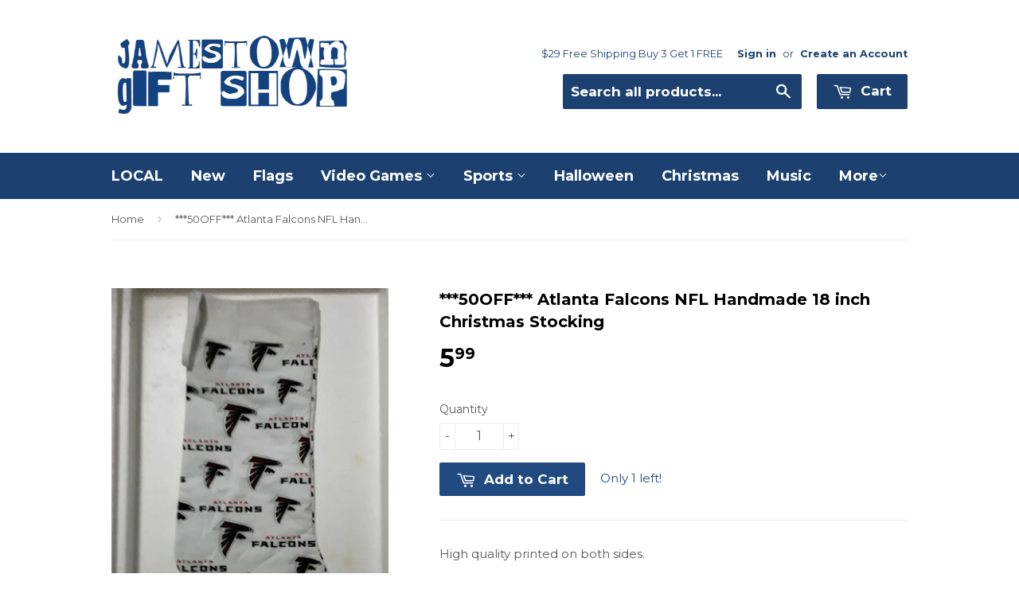

--- FILE ---
content_type: text/html; charset=utf-8
request_url: https://jamestowngiftshop.com/products/atlanta-falcons-nfl-handmade-18-inch-christmas-stocking
body_size: 17070
content:
<!doctype html>
<!--[if lt IE 7]><html class="no-js lt-ie9 lt-ie8 lt-ie7" lang="en"> <![endif]-->
<!--[if IE 7]><html class="no-js lt-ie9 lt-ie8" lang="en"> <![endif]-->
<!--[if IE 8]><html class="no-js lt-ie9" lang="en"> <![endif]-->
<!--[if IE 9 ]><html class="ie9 no-js"> <![endif]-->
<!--[if (gt IE 9)|!(IE)]><!--> <html class="no-touch no-js"> <!--<![endif]-->
<head>
	<!-- Added by AVADA SEO Suite -->
	








	<!-- /Added by AVADA SEO Suite -->
  
<meta name="p:domain_verify" content="1de7e83a4825590aef52ab43df3dd157"/>
  <!-- Basic page needs ================================================== -->
  <meta charset="utf-8">
  <meta http-equiv="X-UA-Compatible" content="IE=edge,chrome=1">

  

  <!-- Title and description ================================================== -->
  <title>
  ***50OFF*** Atlanta Falcons NFL Handmade 18 inch Christmas Stocking &ndash; Jamestown Gift Shop
  </title>


  
    <meta name="description" content="High quality printed on both sides.">
  

  <!-- Product meta ================================================== -->
  

  <meta property="og:type" content="product">
  <meta property="og:title" content="***50OFF*** Atlanta Falcons NFL Handmade 18 inch Christmas Stocking">
  <meta property="og:url" content="https://jamestowngiftshop.com/products/atlanta-falcons-nfl-handmade-18-inch-christmas-stocking">
  
  <meta property="og:image" content="http://jamestowngiftshop.com/cdn/shop/products/AtlantaFalconsNFLHandmade18inchChristmasStocking_1024x1024.jpg?v=1607743574">
  <meta property="og:image:secure_url" content="https://jamestowngiftshop.com/cdn/shop/products/AtlantaFalconsNFLHandmade18inchChristmasStocking_1024x1024.jpg?v=1607743574">
  
  <meta property="og:price:amount" content="5.99">
  <meta property="og:price:currency" content="USD">


  
    <meta property="og:description" content="High quality printed on both sides.">
  

  <meta property="og:site_name" content="Jamestown Gift Shop">

  


<meta name="twitter:card" content="summary">


  <meta name="twitter:card" content="product">
  <meta name="twitter:title" content="***50OFF*** Atlanta Falcons NFL Handmade 18 inch Christmas Stocking">
  <meta name="twitter:description" content="High quality printed on both sides.">
  <meta name="twitter:image" content="https://jamestowngiftshop.com/cdn/shop/products/AtlantaFalconsNFLHandmade18inchChristmasStocking_large.jpg?v=1607743574">
  <meta name="twitter:image:width" content="480">
  <meta name="twitter:image:height" content="480">



  <!-- Helpers ================================================== -->
  <link rel="canonical" href="https://jamestowngiftshop.com/products/atlanta-falcons-nfl-handmade-18-inch-christmas-stocking">
  <meta name="viewport" content="width=device-width,initial-scale=1">

  
  <!-- Ajaxify Cart Plugin ================================================== -->
  <link href="//jamestowngiftshop.com/cdn/shop/t/5/assets/ajaxify.scss.css?v=101617718950719963771624454340" rel="stylesheet" type="text/css" media="all" />
  

  <!-- CSS ================================================== -->
  <link href="//jamestowngiftshop.com/cdn/shop/t/5/assets/timber.scss.css?v=169604898519456191131760278397" rel="stylesheet" type="text/css" media="all" />
  
  
  
  <link href="//fonts.googleapis.com/css?family=Montserrat:400,700" rel="stylesheet" type="text/css" media="all" />


  


  



  <!-- Header hook for plugins ================================================== -->
  <script>window.performance && window.performance.mark && window.performance.mark('shopify.content_for_header.start');</script><meta name="google-site-verification" content="tFOzOP_WB4uZTJPvEUIwY2lY6xICHX7fOF5yStEwzSM">
<meta name="google-site-verification" content="IXaqMTeKqRaSU9AfsMI83obhfC6L0idi1qKzxJRtiu0">
<meta id="shopify-digital-wallet" name="shopify-digital-wallet" content="/13924041/digital_wallets/dialog">
<meta name="shopify-checkout-api-token" content="20d66b7e2e9e7e20bfe5a64c4fb9487f">
<meta id="in-context-paypal-metadata" data-shop-id="13924041" data-venmo-supported="true" data-environment="production" data-locale="en_US" data-paypal-v4="true" data-currency="USD">
<link rel="alternate" type="application/json+oembed" href="https://jamestowngiftshop.com/products/atlanta-falcons-nfl-handmade-18-inch-christmas-stocking.oembed">
<script async="async" src="/checkouts/internal/preloads.js?locale=en-US"></script>
<script id="shopify-features" type="application/json">{"accessToken":"20d66b7e2e9e7e20bfe5a64c4fb9487f","betas":["rich-media-storefront-analytics"],"domain":"jamestowngiftshop.com","predictiveSearch":true,"shopId":13924041,"locale":"en"}</script>
<script>var Shopify = Shopify || {};
Shopify.shop = "jamestown-gift-shop.myshopify.com";
Shopify.locale = "en";
Shopify.currency = {"active":"USD","rate":"1.0"};
Shopify.country = "US";
Shopify.theme = {"name":"Supply","id":122151809,"schema_name":null,"schema_version":null,"theme_store_id":679,"role":"main"};
Shopify.theme.handle = "null";
Shopify.theme.style = {"id":null,"handle":null};
Shopify.cdnHost = "jamestowngiftshop.com/cdn";
Shopify.routes = Shopify.routes || {};
Shopify.routes.root = "/";</script>
<script type="module">!function(o){(o.Shopify=o.Shopify||{}).modules=!0}(window);</script>
<script>!function(o){function n(){var o=[];function n(){o.push(Array.prototype.slice.apply(arguments))}return n.q=o,n}var t=o.Shopify=o.Shopify||{};t.loadFeatures=n(),t.autoloadFeatures=n()}(window);</script>
<script id="shop-js-analytics" type="application/json">{"pageType":"product"}</script>
<script defer="defer" async type="module" src="//jamestowngiftshop.com/cdn/shopifycloud/shop-js/modules/v2/client.init-shop-cart-sync_D0dqhulL.en.esm.js"></script>
<script defer="defer" async type="module" src="//jamestowngiftshop.com/cdn/shopifycloud/shop-js/modules/v2/chunk.common_CpVO7qML.esm.js"></script>
<script type="module">
  await import("//jamestowngiftshop.com/cdn/shopifycloud/shop-js/modules/v2/client.init-shop-cart-sync_D0dqhulL.en.esm.js");
await import("//jamestowngiftshop.com/cdn/shopifycloud/shop-js/modules/v2/chunk.common_CpVO7qML.esm.js");

  window.Shopify.SignInWithShop?.initShopCartSync?.({"fedCMEnabled":true,"windoidEnabled":true});

</script>
<script>(function() {
  var isLoaded = false;
  function asyncLoad() {
    if (isLoaded) return;
    isLoaded = true;
    var urls = ["https:\/\/seo.apps.avada.io\/scripttag\/avada-seo-installed.js?shop=jamestown-gift-shop.myshopify.com"];
    for (var i = 0; i < urls.length; i++) {
      var s = document.createElement('script');
      s.type = 'text/javascript';
      s.async = true;
      s.src = urls[i];
      var x = document.getElementsByTagName('script')[0];
      x.parentNode.insertBefore(s, x);
    }
  };
  if(window.attachEvent) {
    window.attachEvent('onload', asyncLoad);
  } else {
    window.addEventListener('load', asyncLoad, false);
  }
})();</script>
<script id="__st">var __st={"a":13924041,"offset":-18000,"reqid":"4ae315f3-b1ea-4b81-b091-264302bf06ad-1764070675","pageurl":"jamestowngiftshop.com\/products\/atlanta-falcons-nfl-handmade-18-inch-christmas-stocking","u":"0b06fee9d977","p":"product","rtyp":"product","rid":6149154865345};</script>
<script>window.ShopifyPaypalV4VisibilityTracking = true;</script>
<script id="captcha-bootstrap">!function(){'use strict';const t='contact',e='account',n='new_comment',o=[[t,t],['blogs',n],['comments',n],[t,'customer']],c=[[e,'customer_login'],[e,'guest_login'],[e,'recover_customer_password'],[e,'create_customer']],r=t=>t.map((([t,e])=>`form[action*='/${t}']:not([data-nocaptcha='true']) input[name='form_type'][value='${e}']`)).join(','),a=t=>()=>t?[...document.querySelectorAll(t)].map((t=>t.form)):[];function s(){const t=[...o],e=r(t);return a(e)}const i='password',u='form_key',d=['recaptcha-v3-token','g-recaptcha-response','h-captcha-response',i],f=()=>{try{return window.sessionStorage}catch{return}},m='__shopify_v',_=t=>t.elements[u];function p(t,e,n=!1){try{const o=window.sessionStorage,c=JSON.parse(o.getItem(e)),{data:r}=function(t){const{data:e,action:n}=t;return t[m]||n?{data:e,action:n}:{data:t,action:n}}(c);for(const[e,n]of Object.entries(r))t.elements[e]&&(t.elements[e].value=n);n&&o.removeItem(e)}catch(o){console.error('form repopulation failed',{error:o})}}const l='form_type',E='cptcha';function T(t){t.dataset[E]=!0}const w=window,h=w.document,L='Shopify',v='ce_forms',y='captcha';let A=!1;((t,e)=>{const n=(g='f06e6c50-85a8-45c8-87d0-21a2b65856fe',I='https://cdn.shopify.com/shopifycloud/storefront-forms-hcaptcha/ce_storefront_forms_captcha_hcaptcha.v1.5.2.iife.js',D={infoText:'Protected by hCaptcha',privacyText:'Privacy',termsText:'Terms'},(t,e,n)=>{const o=w[L][v],c=o.bindForm;if(c)return c(t,g,e,D).then(n);var r;o.q.push([[t,g,e,D],n]),r=I,A||(h.body.append(Object.assign(h.createElement('script'),{id:'captcha-provider',async:!0,src:r})),A=!0)});var g,I,D;w[L]=w[L]||{},w[L][v]=w[L][v]||{},w[L][v].q=[],w[L][y]=w[L][y]||{},w[L][y].protect=function(t,e){n(t,void 0,e),T(t)},Object.freeze(w[L][y]),function(t,e,n,w,h,L){const[v,y,A,g]=function(t,e,n){const i=e?o:[],u=t?c:[],d=[...i,...u],f=r(d),m=r(i),_=r(d.filter((([t,e])=>n.includes(e))));return[a(f),a(m),a(_),s()]}(w,h,L),I=t=>{const e=t.target;return e instanceof HTMLFormElement?e:e&&e.form},D=t=>v().includes(t);t.addEventListener('submit',(t=>{const e=I(t);if(!e)return;const n=D(e)&&!e.dataset.hcaptchaBound&&!e.dataset.recaptchaBound,o=_(e),c=g().includes(e)&&(!o||!o.value);(n||c)&&t.preventDefault(),c&&!n&&(function(t){try{if(!f())return;!function(t){const e=f();if(!e)return;const n=_(t);if(!n)return;const o=n.value;o&&e.removeItem(o)}(t);const e=Array.from(Array(32),(()=>Math.random().toString(36)[2])).join('');!function(t,e){_(t)||t.append(Object.assign(document.createElement('input'),{type:'hidden',name:u})),t.elements[u].value=e}(t,e),function(t,e){const n=f();if(!n)return;const o=[...t.querySelectorAll(`input[type='${i}']`)].map((({name:t})=>t)),c=[...d,...o],r={};for(const[a,s]of new FormData(t).entries())c.includes(a)||(r[a]=s);n.setItem(e,JSON.stringify({[m]:1,action:t.action,data:r}))}(t,e)}catch(e){console.error('failed to persist form',e)}}(e),e.submit())}));const S=(t,e)=>{t&&!t.dataset[E]&&(n(t,e.some((e=>e===t))),T(t))};for(const o of['focusin','change'])t.addEventListener(o,(t=>{const e=I(t);D(e)&&S(e,y())}));const B=e.get('form_key'),M=e.get(l),P=B&&M;t.addEventListener('DOMContentLoaded',(()=>{const t=y();if(P)for(const e of t)e.elements[l].value===M&&p(e,B);[...new Set([...A(),...v().filter((t=>'true'===t.dataset.shopifyCaptcha))])].forEach((e=>S(e,t)))}))}(h,new URLSearchParams(w.location.search),n,t,e,['guest_login'])})(!0,!0)}();</script>
<script integrity="sha256-52AcMU7V7pcBOXWImdc/TAGTFKeNjmkeM1Pvks/DTgc=" data-source-attribution="shopify.loadfeatures" defer="defer" src="//jamestowngiftshop.com/cdn/shopifycloud/storefront/assets/storefront/load_feature-81c60534.js" crossorigin="anonymous"></script>
<script data-source-attribution="shopify.dynamic_checkout.dynamic.init">var Shopify=Shopify||{};Shopify.PaymentButton=Shopify.PaymentButton||{isStorefrontPortableWallets:!0,init:function(){window.Shopify.PaymentButton.init=function(){};var t=document.createElement("script");t.src="https://jamestowngiftshop.com/cdn/shopifycloud/portable-wallets/latest/portable-wallets.en.js",t.type="module",document.head.appendChild(t)}};
</script>
<script data-source-attribution="shopify.dynamic_checkout.buyer_consent">
  function portableWalletsHideBuyerConsent(e){var t=document.getElementById("shopify-buyer-consent"),n=document.getElementById("shopify-subscription-policy-button");t&&n&&(t.classList.add("hidden"),t.setAttribute("aria-hidden","true"),n.removeEventListener("click",e))}function portableWalletsShowBuyerConsent(e){var t=document.getElementById("shopify-buyer-consent"),n=document.getElementById("shopify-subscription-policy-button");t&&n&&(t.classList.remove("hidden"),t.removeAttribute("aria-hidden"),n.addEventListener("click",e))}window.Shopify?.PaymentButton&&(window.Shopify.PaymentButton.hideBuyerConsent=portableWalletsHideBuyerConsent,window.Shopify.PaymentButton.showBuyerConsent=portableWalletsShowBuyerConsent);
</script>
<script data-source-attribution="shopify.dynamic_checkout.cart.bootstrap">document.addEventListener("DOMContentLoaded",(function(){function t(){return document.querySelector("shopify-accelerated-checkout-cart, shopify-accelerated-checkout")}if(t())Shopify.PaymentButton.init();else{new MutationObserver((function(e,n){t()&&(Shopify.PaymentButton.init(),n.disconnect())})).observe(document.body,{childList:!0,subtree:!0})}}));
</script>
<link id="shopify-accelerated-checkout-styles" rel="stylesheet" media="screen" href="https://jamestowngiftshop.com/cdn/shopifycloud/portable-wallets/latest/accelerated-checkout-backwards-compat.css" crossorigin="anonymous">
<style id="shopify-accelerated-checkout-cart">
        #shopify-buyer-consent {
  margin-top: 1em;
  display: inline-block;
  width: 100%;
}

#shopify-buyer-consent.hidden {
  display: none;
}

#shopify-subscription-policy-button {
  background: none;
  border: none;
  padding: 0;
  text-decoration: underline;
  font-size: inherit;
  cursor: pointer;
}

#shopify-subscription-policy-button::before {
  box-shadow: none;
}

      </style>

<script>window.performance && window.performance.mark && window.performance.mark('shopify.content_for_header.end');</script>

  

<!--[if lt IE 9]>
<script src="//cdnjs.cloudflare.com/ajax/libs/html5shiv/3.7.2/html5shiv.min.js" type="text/javascript"></script>
<script src="//jamestowngiftshop.com/cdn/shop/t/5/assets/respond.min.js?v=52248677837542619231472176689" type="text/javascript"></script>
<link href="//jamestowngiftshop.com/cdn/shop/t/5/assets/respond-proxy.html" id="respond-proxy" rel="respond-proxy" />
<link href="//jamestowngiftshop.com/search?q=04988df5a9319574fea4afc4d6121327" id="respond-redirect" rel="respond-redirect" />
<script src="//jamestowngiftshop.com/search?q=04988df5a9319574fea4afc4d6121327" type="text/javascript"></script>
<![endif]-->
<!--[if (lte IE 9) ]><script src="//jamestowngiftshop.com/cdn/shop/t/5/assets/match-media.min.js?v=159635276924582161481472176689" type="text/javascript"></script><![endif]-->


  
  

  <script src="//ajax.googleapis.com/ajax/libs/jquery/1.11.0/jquery.min.js" type="text/javascript"></script>
  <script src="//jamestowngiftshop.com/cdn/shop/t/5/assets/modernizr.min.js?v=26620055551102246001472176689" type="text/javascript"></script>

 

<script>window.__pagefly_analytics_settings__={"acceptTracking":false};</script>
 <link href="https://monorail-edge.shopifysvc.com" rel="dns-prefetch">
<script>(function(){if ("sendBeacon" in navigator && "performance" in window) {try {var session_token_from_headers = performance.getEntriesByType('navigation')[0].serverTiming.find(x => x.name == '_s').description;} catch {var session_token_from_headers = undefined;}var session_cookie_matches = document.cookie.match(/_shopify_s=([^;]*)/);var session_token_from_cookie = session_cookie_matches && session_cookie_matches.length === 2 ? session_cookie_matches[1] : "";var session_token = session_token_from_headers || session_token_from_cookie || "";function handle_abandonment_event(e) {var entries = performance.getEntries().filter(function(entry) {return /monorail-edge.shopifysvc.com/.test(entry.name);});if (!window.abandonment_tracked && entries.length === 0) {window.abandonment_tracked = true;var currentMs = Date.now();var navigation_start = performance.timing.navigationStart;var payload = {shop_id: 13924041,url: window.location.href,navigation_start,duration: currentMs - navigation_start,session_token,page_type: "product"};window.navigator.sendBeacon("https://monorail-edge.shopifysvc.com/v1/produce", JSON.stringify({schema_id: "online_store_buyer_site_abandonment/1.1",payload: payload,metadata: {event_created_at_ms: currentMs,event_sent_at_ms: currentMs}}));}}window.addEventListener('pagehide', handle_abandonment_event);}}());</script>
<script id="web-pixels-manager-setup">(function e(e,d,r,n,o){if(void 0===o&&(o={}),!Boolean(null===(a=null===(i=window.Shopify)||void 0===i?void 0:i.analytics)||void 0===a?void 0:a.replayQueue)){var i,a;window.Shopify=window.Shopify||{};var t=window.Shopify;t.analytics=t.analytics||{};var s=t.analytics;s.replayQueue=[],s.publish=function(e,d,r){return s.replayQueue.push([e,d,r]),!0};try{self.performance.mark("wpm:start")}catch(e){}var l=function(){var e={modern:/Edge?\/(1{2}[4-9]|1[2-9]\d|[2-9]\d{2}|\d{4,})\.\d+(\.\d+|)|Firefox\/(1{2}[4-9]|1[2-9]\d|[2-9]\d{2}|\d{4,})\.\d+(\.\d+|)|Chrom(ium|e)\/(9{2}|\d{3,})\.\d+(\.\d+|)|(Maci|X1{2}).+ Version\/(15\.\d+|(1[6-9]|[2-9]\d|\d{3,})\.\d+)([,.]\d+|)( \(\w+\)|)( Mobile\/\w+|) Safari\/|Chrome.+OPR\/(9{2}|\d{3,})\.\d+\.\d+|(CPU[ +]OS|iPhone[ +]OS|CPU[ +]iPhone|CPU IPhone OS|CPU iPad OS)[ +]+(15[._]\d+|(1[6-9]|[2-9]\d|\d{3,})[._]\d+)([._]\d+|)|Android:?[ /-](13[3-9]|1[4-9]\d|[2-9]\d{2}|\d{4,})(\.\d+|)(\.\d+|)|Android.+Firefox\/(13[5-9]|1[4-9]\d|[2-9]\d{2}|\d{4,})\.\d+(\.\d+|)|Android.+Chrom(ium|e)\/(13[3-9]|1[4-9]\d|[2-9]\d{2}|\d{4,})\.\d+(\.\d+|)|SamsungBrowser\/([2-9]\d|\d{3,})\.\d+/,legacy:/Edge?\/(1[6-9]|[2-9]\d|\d{3,})\.\d+(\.\d+|)|Firefox\/(5[4-9]|[6-9]\d|\d{3,})\.\d+(\.\d+|)|Chrom(ium|e)\/(5[1-9]|[6-9]\d|\d{3,})\.\d+(\.\d+|)([\d.]+$|.*Safari\/(?![\d.]+ Edge\/[\d.]+$))|(Maci|X1{2}).+ Version\/(10\.\d+|(1[1-9]|[2-9]\d|\d{3,})\.\d+)([,.]\d+|)( \(\w+\)|)( Mobile\/\w+|) Safari\/|Chrome.+OPR\/(3[89]|[4-9]\d|\d{3,})\.\d+\.\d+|(CPU[ +]OS|iPhone[ +]OS|CPU[ +]iPhone|CPU IPhone OS|CPU iPad OS)[ +]+(10[._]\d+|(1[1-9]|[2-9]\d|\d{3,})[._]\d+)([._]\d+|)|Android:?[ /-](13[3-9]|1[4-9]\d|[2-9]\d{2}|\d{4,})(\.\d+|)(\.\d+|)|Mobile Safari.+OPR\/([89]\d|\d{3,})\.\d+\.\d+|Android.+Firefox\/(13[5-9]|1[4-9]\d|[2-9]\d{2}|\d{4,})\.\d+(\.\d+|)|Android.+Chrom(ium|e)\/(13[3-9]|1[4-9]\d|[2-9]\d{2}|\d{4,})\.\d+(\.\d+|)|Android.+(UC? ?Browser|UCWEB|U3)[ /]?(15\.([5-9]|\d{2,})|(1[6-9]|[2-9]\d|\d{3,})\.\d+)\.\d+|SamsungBrowser\/(5\.\d+|([6-9]|\d{2,})\.\d+)|Android.+MQ{2}Browser\/(14(\.(9|\d{2,})|)|(1[5-9]|[2-9]\d|\d{3,})(\.\d+|))(\.\d+|)|K[Aa][Ii]OS\/(3\.\d+|([4-9]|\d{2,})\.\d+)(\.\d+|)/},d=e.modern,r=e.legacy,n=navigator.userAgent;return n.match(d)?"modern":n.match(r)?"legacy":"unknown"}(),u="modern"===l?"modern":"legacy",c=(null!=n?n:{modern:"",legacy:""})[u],f=function(e){return[e.baseUrl,"/wpm","/b",e.hashVersion,"modern"===e.buildTarget?"m":"l",".js"].join("")}({baseUrl:d,hashVersion:r,buildTarget:u}),m=function(e){var d=e.version,r=e.bundleTarget,n=e.surface,o=e.pageUrl,i=e.monorailEndpoint;return{emit:function(e){var a=e.status,t=e.errorMsg,s=(new Date).getTime(),l=JSON.stringify({metadata:{event_sent_at_ms:s},events:[{schema_id:"web_pixels_manager_load/3.1",payload:{version:d,bundle_target:r,page_url:o,status:a,surface:n,error_msg:t},metadata:{event_created_at_ms:s}}]});if(!i)return console&&console.warn&&console.warn("[Web Pixels Manager] No Monorail endpoint provided, skipping logging."),!1;try{return self.navigator.sendBeacon.bind(self.navigator)(i,l)}catch(e){}var u=new XMLHttpRequest;try{return u.open("POST",i,!0),u.setRequestHeader("Content-Type","text/plain"),u.send(l),!0}catch(e){return console&&console.warn&&console.warn("[Web Pixels Manager] Got an unhandled error while logging to Monorail."),!1}}}}({version:r,bundleTarget:l,surface:e.surface,pageUrl:self.location.href,monorailEndpoint:e.monorailEndpoint});try{o.browserTarget=l,function(e){var d=e.src,r=e.async,n=void 0===r||r,o=e.onload,i=e.onerror,a=e.sri,t=e.scriptDataAttributes,s=void 0===t?{}:t,l=document.createElement("script"),u=document.querySelector("head"),c=document.querySelector("body");if(l.async=n,l.src=d,a&&(l.integrity=a,l.crossOrigin="anonymous"),s)for(var f in s)if(Object.prototype.hasOwnProperty.call(s,f))try{l.dataset[f]=s[f]}catch(e){}if(o&&l.addEventListener("load",o),i&&l.addEventListener("error",i),u)u.appendChild(l);else{if(!c)throw new Error("Did not find a head or body element to append the script");c.appendChild(l)}}({src:f,async:!0,onload:function(){if(!function(){var e,d;return Boolean(null===(d=null===(e=window.Shopify)||void 0===e?void 0:e.analytics)||void 0===d?void 0:d.initialized)}()){var d=window.webPixelsManager.init(e)||void 0;if(d){var r=window.Shopify.analytics;r.replayQueue.forEach((function(e){var r=e[0],n=e[1],o=e[2];d.publishCustomEvent(r,n,o)})),r.replayQueue=[],r.publish=d.publishCustomEvent,r.visitor=d.visitor,r.initialized=!0}}},onerror:function(){return m.emit({status:"failed",errorMsg:"".concat(f," has failed to load")})},sri:function(e){var d=/^sha384-[A-Za-z0-9+/=]+$/;return"string"==typeof e&&d.test(e)}(c)?c:"",scriptDataAttributes:o}),m.emit({status:"loading"})}catch(e){m.emit({status:"failed",errorMsg:(null==e?void 0:e.message)||"Unknown error"})}}})({shopId: 13924041,storefrontBaseUrl: "https://jamestowngiftshop.com",extensionsBaseUrl: "https://extensions.shopifycdn.com/cdn/shopifycloud/web-pixels-manager",monorailEndpoint: "https://monorail-edge.shopifysvc.com/unstable/produce_batch",surface: "storefront-renderer",enabledBetaFlags: ["2dca8a86"],webPixelsConfigList: [{"id":"543260897","configuration":"{\"config\":\"{\\\"pixel_id\\\":\\\"GT-5TNL9WW\\\",\\\"target_country\\\":\\\"US\\\",\\\"gtag_events\\\":[{\\\"type\\\":\\\"purchase\\\",\\\"action_label\\\":\\\"MC-9H6YQ1N7JH\\\"},{\\\"type\\\":\\\"page_view\\\",\\\"action_label\\\":\\\"MC-9H6YQ1N7JH\\\"},{\\\"type\\\":\\\"view_item\\\",\\\"action_label\\\":\\\"MC-9H6YQ1N7JH\\\"}],\\\"enable_monitoring_mode\\\":false}\"}","eventPayloadVersion":"v1","runtimeContext":"OPEN","scriptVersion":"b2a88bafab3e21179ed38636efcd8a93","type":"APP","apiClientId":1780363,"privacyPurposes":[],"dataSharingAdjustments":{"protectedCustomerApprovalScopes":["read_customer_address","read_customer_email","read_customer_name","read_customer_personal_data","read_customer_phone"]}},{"id":"69796065","configuration":"{\"tagID\":\"2614140132616\"}","eventPayloadVersion":"v1","runtimeContext":"STRICT","scriptVersion":"18031546ee651571ed29edbe71a3550b","type":"APP","apiClientId":3009811,"privacyPurposes":["ANALYTICS","MARKETING","SALE_OF_DATA"],"dataSharingAdjustments":{"protectedCustomerApprovalScopes":["read_customer_address","read_customer_email","read_customer_name","read_customer_personal_data","read_customer_phone"]}},{"id":"68255969","eventPayloadVersion":"v1","runtimeContext":"LAX","scriptVersion":"1","type":"CUSTOM","privacyPurposes":["ANALYTICS"],"name":"Google Analytics tag (migrated)"},{"id":"shopify-app-pixel","configuration":"{}","eventPayloadVersion":"v1","runtimeContext":"STRICT","scriptVersion":"0450","apiClientId":"shopify-pixel","type":"APP","privacyPurposes":["ANALYTICS","MARKETING"]},{"id":"shopify-custom-pixel","eventPayloadVersion":"v1","runtimeContext":"LAX","scriptVersion":"0450","apiClientId":"shopify-pixel","type":"CUSTOM","privacyPurposes":["ANALYTICS","MARKETING"]}],isMerchantRequest: false,initData: {"shop":{"name":"Jamestown Gift Shop","paymentSettings":{"currencyCode":"USD"},"myshopifyDomain":"jamestown-gift-shop.myshopify.com","countryCode":"US","storefrontUrl":"https:\/\/jamestowngiftshop.com"},"customer":null,"cart":null,"checkout":null,"productVariants":[{"price":{"amount":5.99,"currencyCode":"USD"},"product":{"title":"***50OFF*** Atlanta Falcons NFL Handmade 18 inch Christmas Stocking","vendor":"Jamestown Gift Shop","id":"6149154865345","untranslatedTitle":"***50OFF*** Atlanta Falcons NFL Handmade 18 inch Christmas Stocking","url":"\/products\/atlanta-falcons-nfl-handmade-18-inch-christmas-stocking","type":"Video Game"},"id":"37756918923457","image":{"src":"\/\/jamestowngiftshop.com\/cdn\/shop\/products\/AtlantaFalconsNFLHandmade18inchChristmasStocking.jpg?v=1607743574"},"sku":"","title":"Default Title","untranslatedTitle":"Default Title"}],"purchasingCompany":null},},"https://jamestowngiftshop.com/cdn","ae1676cfwd2530674p4253c800m34e853cb",{"modern":"","legacy":""},{"shopId":"13924041","storefrontBaseUrl":"https:\/\/jamestowngiftshop.com","extensionBaseUrl":"https:\/\/extensions.shopifycdn.com\/cdn\/shopifycloud\/web-pixels-manager","surface":"storefront-renderer","enabledBetaFlags":"[\"2dca8a86\"]","isMerchantRequest":"false","hashVersion":"ae1676cfwd2530674p4253c800m34e853cb","publish":"custom","events":"[[\"page_viewed\",{}],[\"product_viewed\",{\"productVariant\":{\"price\":{\"amount\":5.99,\"currencyCode\":\"USD\"},\"product\":{\"title\":\"***50OFF*** Atlanta Falcons NFL Handmade 18 inch Christmas Stocking\",\"vendor\":\"Jamestown Gift Shop\",\"id\":\"6149154865345\",\"untranslatedTitle\":\"***50OFF*** Atlanta Falcons NFL Handmade 18 inch Christmas Stocking\",\"url\":\"\/products\/atlanta-falcons-nfl-handmade-18-inch-christmas-stocking\",\"type\":\"Video Game\"},\"id\":\"37756918923457\",\"image\":{\"src\":\"\/\/jamestowngiftshop.com\/cdn\/shop\/products\/AtlantaFalconsNFLHandmade18inchChristmasStocking.jpg?v=1607743574\"},\"sku\":\"\",\"title\":\"Default Title\",\"untranslatedTitle\":\"Default Title\"}}]]"});</script><script>
  window.ShopifyAnalytics = window.ShopifyAnalytics || {};
  window.ShopifyAnalytics.meta = window.ShopifyAnalytics.meta || {};
  window.ShopifyAnalytics.meta.currency = 'USD';
  var meta = {"product":{"id":6149154865345,"gid":"gid:\/\/shopify\/Product\/6149154865345","vendor":"Jamestown Gift Shop","type":"Video Game","variants":[{"id":37756918923457,"price":599,"name":"***50OFF*** Atlanta Falcons NFL Handmade 18 inch Christmas Stocking","public_title":null,"sku":""}],"remote":false},"page":{"pageType":"product","resourceType":"product","resourceId":6149154865345}};
  for (var attr in meta) {
    window.ShopifyAnalytics.meta[attr] = meta[attr];
  }
</script>
<script class="analytics">
  (function () {
    var customDocumentWrite = function(content) {
      var jquery = null;

      if (window.jQuery) {
        jquery = window.jQuery;
      } else if (window.Checkout && window.Checkout.$) {
        jquery = window.Checkout.$;
      }

      if (jquery) {
        jquery('body').append(content);
      }
    };

    var hasLoggedConversion = function(token) {
      if (token) {
        return document.cookie.indexOf('loggedConversion=' + token) !== -1;
      }
      return false;
    }

    var setCookieIfConversion = function(token) {
      if (token) {
        var twoMonthsFromNow = new Date(Date.now());
        twoMonthsFromNow.setMonth(twoMonthsFromNow.getMonth() + 2);

        document.cookie = 'loggedConversion=' + token + '; expires=' + twoMonthsFromNow;
      }
    }

    var trekkie = window.ShopifyAnalytics.lib = window.trekkie = window.trekkie || [];
    if (trekkie.integrations) {
      return;
    }
    trekkie.methods = [
      'identify',
      'page',
      'ready',
      'track',
      'trackForm',
      'trackLink'
    ];
    trekkie.factory = function(method) {
      return function() {
        var args = Array.prototype.slice.call(arguments);
        args.unshift(method);
        trekkie.push(args);
        return trekkie;
      };
    };
    for (var i = 0; i < trekkie.methods.length; i++) {
      var key = trekkie.methods[i];
      trekkie[key] = trekkie.factory(key);
    }
    trekkie.load = function(config) {
      trekkie.config = config || {};
      trekkie.config.initialDocumentCookie = document.cookie;
      var first = document.getElementsByTagName('script')[0];
      var script = document.createElement('script');
      script.type = 'text/javascript';
      script.onerror = function(e) {
        var scriptFallback = document.createElement('script');
        scriptFallback.type = 'text/javascript';
        scriptFallback.onerror = function(error) {
                var Monorail = {
      produce: function produce(monorailDomain, schemaId, payload) {
        var currentMs = new Date().getTime();
        var event = {
          schema_id: schemaId,
          payload: payload,
          metadata: {
            event_created_at_ms: currentMs,
            event_sent_at_ms: currentMs
          }
        };
        return Monorail.sendRequest("https://" + monorailDomain + "/v1/produce", JSON.stringify(event));
      },
      sendRequest: function sendRequest(endpointUrl, payload) {
        // Try the sendBeacon API
        if (window && window.navigator && typeof window.navigator.sendBeacon === 'function' && typeof window.Blob === 'function' && !Monorail.isIos12()) {
          var blobData = new window.Blob([payload], {
            type: 'text/plain'
          });

          if (window.navigator.sendBeacon(endpointUrl, blobData)) {
            return true;
          } // sendBeacon was not successful

        } // XHR beacon

        var xhr = new XMLHttpRequest();

        try {
          xhr.open('POST', endpointUrl);
          xhr.setRequestHeader('Content-Type', 'text/plain');
          xhr.send(payload);
        } catch (e) {
          console.log(e);
        }

        return false;
      },
      isIos12: function isIos12() {
        return window.navigator.userAgent.lastIndexOf('iPhone; CPU iPhone OS 12_') !== -1 || window.navigator.userAgent.lastIndexOf('iPad; CPU OS 12_') !== -1;
      }
    };
    Monorail.produce('monorail-edge.shopifysvc.com',
      'trekkie_storefront_load_errors/1.1',
      {shop_id: 13924041,
      theme_id: 122151809,
      app_name: "storefront",
      context_url: window.location.href,
      source_url: "//jamestowngiftshop.com/cdn/s/trekkie.storefront.3c703df509f0f96f3237c9daa54e2777acf1a1dd.min.js"});

        };
        scriptFallback.async = true;
        scriptFallback.src = '//jamestowngiftshop.com/cdn/s/trekkie.storefront.3c703df509f0f96f3237c9daa54e2777acf1a1dd.min.js';
        first.parentNode.insertBefore(scriptFallback, first);
      };
      script.async = true;
      script.src = '//jamestowngiftshop.com/cdn/s/trekkie.storefront.3c703df509f0f96f3237c9daa54e2777acf1a1dd.min.js';
      first.parentNode.insertBefore(script, first);
    };
    trekkie.load(
      {"Trekkie":{"appName":"storefront","development":false,"defaultAttributes":{"shopId":13924041,"isMerchantRequest":null,"themeId":122151809,"themeCityHash":"12104701779450677153","contentLanguage":"en","currency":"USD","eventMetadataId":"ce1997ae-514c-4f6d-a63a-589d2f16fe10"},"isServerSideCookieWritingEnabled":true,"monorailRegion":"shop_domain","enabledBetaFlags":["f0df213a"]},"Session Attribution":{},"S2S":{"facebookCapiEnabled":false,"source":"trekkie-storefront-renderer","apiClientId":580111}}
    );

    var loaded = false;
    trekkie.ready(function() {
      if (loaded) return;
      loaded = true;

      window.ShopifyAnalytics.lib = window.trekkie;

      var originalDocumentWrite = document.write;
      document.write = customDocumentWrite;
      try { window.ShopifyAnalytics.merchantGoogleAnalytics.call(this); } catch(error) {};
      document.write = originalDocumentWrite;

      window.ShopifyAnalytics.lib.page(null,{"pageType":"product","resourceType":"product","resourceId":6149154865345,"shopifyEmitted":true});

      var match = window.location.pathname.match(/checkouts\/(.+)\/(thank_you|post_purchase)/)
      var token = match? match[1]: undefined;
      if (!hasLoggedConversion(token)) {
        setCookieIfConversion(token);
        window.ShopifyAnalytics.lib.track("Viewed Product",{"currency":"USD","variantId":37756918923457,"productId":6149154865345,"productGid":"gid:\/\/shopify\/Product\/6149154865345","name":"***50OFF*** Atlanta Falcons NFL Handmade 18 inch Christmas Stocking","price":"5.99","sku":"","brand":"Jamestown Gift Shop","variant":null,"category":"Video Game","nonInteraction":true,"remote":false},undefined,undefined,{"shopifyEmitted":true});
      window.ShopifyAnalytics.lib.track("monorail:\/\/trekkie_storefront_viewed_product\/1.1",{"currency":"USD","variantId":37756918923457,"productId":6149154865345,"productGid":"gid:\/\/shopify\/Product\/6149154865345","name":"***50OFF*** Atlanta Falcons NFL Handmade 18 inch Christmas Stocking","price":"5.99","sku":"","brand":"Jamestown Gift Shop","variant":null,"category":"Video Game","nonInteraction":true,"remote":false,"referer":"https:\/\/jamestowngiftshop.com\/products\/atlanta-falcons-nfl-handmade-18-inch-christmas-stocking"});
      }
    });


        var eventsListenerScript = document.createElement('script');
        eventsListenerScript.async = true;
        eventsListenerScript.src = "//jamestowngiftshop.com/cdn/shopifycloud/storefront/assets/shop_events_listener-3da45d37.js";
        document.getElementsByTagName('head')[0].appendChild(eventsListenerScript);

})();</script>
  <script>
  if (!window.ga || (window.ga && typeof window.ga !== 'function')) {
    window.ga = function ga() {
      (window.ga.q = window.ga.q || []).push(arguments);
      if (window.Shopify && window.Shopify.analytics && typeof window.Shopify.analytics.publish === 'function') {
        window.Shopify.analytics.publish("ga_stub_called", {}, {sendTo: "google_osp_migration"});
      }
      console.error("Shopify's Google Analytics stub called with:", Array.from(arguments), "\nSee https://help.shopify.com/manual/promoting-marketing/pixels/pixel-migration#google for more information.");
    };
    if (window.Shopify && window.Shopify.analytics && typeof window.Shopify.analytics.publish === 'function') {
      window.Shopify.analytics.publish("ga_stub_initialized", {}, {sendTo: "google_osp_migration"});
    }
  }
</script>
<script
  defer
  src="https://jamestowngiftshop.com/cdn/shopifycloud/perf-kit/shopify-perf-kit-2.1.2.min.js"
  data-application="storefront-renderer"
  data-shop-id="13924041"
  data-render-region="gcp-us-east1"
  data-page-type="product"
  data-theme-instance-id="122151809"
  data-theme-name=""
  data-theme-version=""
  data-monorail-region="shop_domain"
  data-resource-timing-sampling-rate="10"
  data-shs="true"
  data-shs-beacon="true"
  data-shs-export-with-fetch="true"
  data-shs-logs-sample-rate="1"
></script>
</head> 

<body id="50off-atlanta-falcons-nfl-handmade-18-inch-christmas-stocking" class="template-product" >

  <header class="site-header" role="banner">
    <div class="wrapper">

      <div class="grid--full">
        <div class="grid-item large--one-half">
          
            <div class="h1 header-logo" itemscope itemtype="http://schema.org/Organization">
          
            
              <a href="/" itemprop="url">
                <img src="//jamestowngiftshop.com/cdn/shop/t/5/assets/logo.png?v=163453655870326645781760276927" alt="Jamestown Gift Shop" itemprop="logo">
              </a>
            
          
            </div>
          
        </div>

        <div class="grid-item large--one-half text-center large--text-right">
          
            <div class="site-header--text-links">
              
                $29 Free Shipping Buy 3 Get 1 FREE
              

              
                <span class="site-header--meta-links medium-down--hide">
                  
                    <a href="/account/login" id="customer_login_link">Sign in</a>
                    <span class="site-header--spacer">or</span>
                    <a href="/account/register" id="customer_register_link">Create an Account</a>
                  
                </span>
              
            </div>

            <br class="medium-down--hide">
          

          <form action="/search" method="get" class="search-bar" role="search">
  <input type="hidden" name="type" value="product">

  <input type="search" name="q" value="" placeholder="Search all products..." aria-label="Search all products...">
  <button type="submit" class="search-bar--submit icon-fallback-text">
    <span class="icon icon-search" aria-hidden="true"></span>
    <span class="fallback-text">Search</span>
  </button>
</form>


          <a href="/cart" class="header-cart-btn cart-toggle">
            <span class="icon icon-cart"></span>
            Cart <span class="cart-count cart-badge--desktop hidden-count">0</span>
          </a>
        </div>
      </div>

    </div>
  </header>

  <nav class="nav-bar" role="navigation">
    <div class="wrapper">
      <form action="/search" method="get" class="search-bar" role="search">
  <input type="hidden" name="type" value="product">

  <input type="search" name="q" value="" placeholder="Search all products..." aria-label="Search all products...">
  <button type="submit" class="search-bar--submit icon-fallback-text">
    <span class="icon icon-search" aria-hidden="true"></span>
    <span class="fallback-text">Search</span>
  </button>
</form>

      <ul class="site-nav" id="accessibleNav">
  
  <li class="large--hide">
    <a href="/">Home</a>
  </li>
  
  
    
    
      <li >
        <a href="/pages/local-yard-sales-more">LOCAL</a>
      </li>
    
  
    
    
      <li >
        <a href="/collections/buy-online">New</a>
      </li>
    
  
    
    
      <li >
        <a href="/collections/shop-for-3x5-flags-online">Flags</a>
      </li>
    
  
    
    
      <li class="site-nav--has-dropdown" aria-haspopup="true">
        <a href="/collections/video-games-plus">
          Video Games
          <span class="icon-fallback-text">
            <span class="icon icon-arrow-down" aria-hidden="true"></span>
          </span>
        </a>
        <ul class="site-nav--dropdown">
          
            <li ><a href="/collections/video-game-systems-accessories">Systems/Parts</a></li>
          
            <li ><a href="/collections/video-game-cases-covers-manuals">Original Replacement Covers &amp; Cases</a></li>
          
            <li ><a href="/collections/strategy-guides-code-books">Strategy Guides &amp; Code Books</a></li>
          
            <li ><a href="/collections/gameboy-video-games-for-sale-online">Gameboy Video Games</a></li>
          
            <li ><a href="/collections/gameboy-advance">Gameboy Advance Video Games</a></li>
          
            <li ><a href="/collections/gamecube-video-games">Gamecube Used Video Games</a></li>
          
            <li ><a href="/collections/nes-original-nintendo-entertainment-system-used-games">NES Orginal Nintendo Video Games</a></li>
          
            <li ><a href="/collections/nintendo-3ds-used-video-games">Nintendo 3DS Video Games</a></li>
          
            <li ><a href="/collections/nintendo-64-video-games">Nintendo 64 Video Games</a></li>
          
            <li ><a href="/collections/nintendo-ds">Nintendo DS Video Games</a></li>
          
            <li ><a href="/collections/nintendo-switch">Nintendo Switch Video Games</a></li>
          
            <li ><a href="/collections/nintendo-wii-video-games">Nintendo Wii Video Games</a></li>
          
            <li ><a href="/collections/playstation-1-games">Playstation 1 Video Games</a></li>
          
            <li ><a href="/collections/playstation-2">Playstation 2 Video Games</a></li>
          
            <li ><a href="/collections/playstation-3">Playstation 3 Video Games</a></li>
          
            <li ><a href="/collections/playstation-4">Playstation 4 Video Games</a></li>
          
            <li ><a href="/collections/psp-video-games">PSP Video Games</a></li>
          
            <li ><a href="/collections/sega-genesis">Sega Genesis Video Games</a></li>
          
            <li ><a href="/collections/super-nintendo-used-video-games">Super Nintendo Video Games</a></li>
          
            <li ><a href="/collections/xbox-360-games-and-accessories">Xbox 360 Video Games</a></li>
          
            <li ><a href="/collections/xbox-one-used-video-games">Xbox One Video Games</a></li>
          
            <li ><a href="/collections/xbox-original-games">Xbox Original Video Games</a></li>
          
            <li ><a href="/collections/more-video-games">More Video Games</a></li>
          
        </ul>
      </li>
    
  
    
    
      <li class="site-nav--has-dropdown" aria-haspopup="true">
        <a href="/collections/nfl">
          Sports
          <span class="icon-fallback-text">
            <span class="icon icon-arrow-down" aria-hidden="true"></span>
          </span>
        </a>
        <ul class="site-nav--dropdown">
          
            <li ><a href="/collections/nfl-flags-mugs-jewelry-clothing-more">NFL</a></li>
          
            <li ><a href="/collections/wwe-wwf-wcw-nwo-collectible-gifts">WWE WWF WCW NWO Wrestling</a></li>
          
            <li ><a href="/collections/major-league-baseball-fan-gifts">MLB</a></li>
          
            <li ><a href="/collections/national-basketball-association-fan-gifts">NBA</a></li>
          
            <li ><a href="/collections/nascar">NASCAR</a></li>
          
            <li ><a href="/collections/ncca-fan-gifts">NCAA</a></li>
          
            <li ><a href="/collections/national-hockey-league-fan-gifts">NHL</a></li>
          
        </ul>
      </li>
    
  
    
    
      <li >
        <a href="/collections/halloween-horror">Halloween</a>
      </li>
    
  
    
    
      <li >
        <a href="/collections/christmas-decorations-apparel">Christmas</a>
      </li>
    
  
    
    
      <li >
        <a href="/collections/music-cds-more">Music</a>
      </li>
    
  
    
    
      <li class="site-nav--has-dropdown" aria-haspopup="true">
        <a href="/collections/cap-guns-ammo-refills-more-toys">
          Collectibles & Toys
          <span class="icon-fallback-text">
            <span class="icon icon-arrow-down" aria-hidden="true"></span>
          </span>
        </a>
        <ul class="site-nav--dropdown">
          
            <li ><a href="/collections/cap-guns-ring-cap-ammo">Cap Guns &amp; Ring Cap Ammo</a></li>
          
            <li ><a href="/collections/cap-guns-ammo-refills-more-toys">Collectibles</a></li>
          
        </ul>
      </li>
    
  
    
    
      <li class="site-nav--has-dropdown" aria-haspopup="true">
        <a href="/collections/decor-for-home">
          Household
          <span class="icon-fallback-text">
            <span class="icon icon-arrow-down" aria-hidden="true"></span>
          </span>
        </a>
        <ul class="site-nav--dropdown">
          
            <li ><a href="/collections/shop-for-3x5-flags-online">Flags</a></li>
          
            <li ><a href="/collections/posters">Posters</a></li>
          
            <li ><a href="/collections/cups-mugs-bowls">Mugs Cups &amp; Bowls</a></li>
          
        </ul>
      </li>
    
  
    
    
      <li class="site-nav--has-dropdown" aria-haspopup="true">
        <a href="/collections/deals">
          Deals
          <span class="icon-fallback-text">
            <span class="icon icon-arrow-down" aria-hidden="true"></span>
          </span>
        </a>
        <ul class="site-nav--dropdown">
          
            <li ><a href="/collections/50-off">Half OFF </a></li>
          
            <li ><a href="/collections/bundle-deals">Package Deals</a></li>
          
            <li ><a href="/collections/price-drops">Price Drops</a></li>
          
            <li ><a href="/collections/under-5">Under $2</a></li>
          
            <li ><a href="/collections/under-6">Under $5</a></li>
          
        </ul>
      </li>
    
  
    
    
      <li >
        <a href="/collections/movies-dvds-blu-rays-posters-and-more">Movies</a>
      </li>
    
  
    
    
      <li class="site-nav--has-dropdown" aria-haspopup="true">
        <a href="/collections/knives-blades">
          Knife
          <span class="icon-fallback-text">
            <span class="icon icon-arrow-down" aria-hidden="true"></span>
          </span>
        </a>
        <ul class="site-nav--dropdown">
          
            <li ><a href="/collections/knives-blades">Knives</a></li>
          
            <li ><a href="/collections/batman-pocket-knives">Batman Knives &amp; More</a></li>
          
            <li ><a href="/collections/joker-harley-quinn-knives">Joker &amp; Harley Quinn Knives &amp; More</a></li>
          
            <li ><a href="/collections/fixed-blade-knives">Fixed Blade Knives</a></li>
          
            <li ><a href="/collections/swords-daggers-machetes">Swords Daggers &amp; Machetes</a></li>
          
            <li ><a href="/collections/throwing-knives">Throwing Knives</a></li>
          
        </ul>
      </li>
    
  
    
    
      <li class="site-nav--has-dropdown" aria-haspopup="true">
        <a href="/collections/hats">
          Clothing
          <span class="icon-fallback-text">
            <span class="icon icon-arrow-down" aria-hidden="true"></span>
          </span>
        </a>
        <ul class="site-nav--dropdown">
          
            <li ><a href="/collections/hats-beanies-baseball-caps-masks-bandanas">Hats</a></li>
          
            <li ><a href="/collections/jewelry">Jewelry</a></li>
          
            <li ><a href="/collections/key-chains-lanyards">Keychains</a></li>
          
        </ul>
      </li>
    
  

  
    
      <li class="customer-navlink large--hide"><a href="/account/login" id="customer_login_link">Sign in</a></li>
      <li class="customer-navlink large--hide"><a href="/account/register" id="customer_register_link">Create an Account</a></li>
    
  
</ul>

    </div>
  </nav>

  <div id="mobileNavBar">
    <div class="display-table-cell">
      <a class="menu-toggle mobileNavBar-link"><span class="icon icon-hamburger"></span>Menu</a>
    </div>
    <div class="display-table-cell">
      <a href="/cart" class="cart-toggle mobileNavBar-link">
        <span class="icon icon-cart"></span>
        Cart <span class="cart-count hidden-count">0</span>
      </a>
    </div>
  </div>

  <main class="wrapper main-content" role="main">

    




<nav class="breadcrumb" role="navigation" aria-label="breadcrumbs">
  <a href="/" title="Back to the frontpage">Home</a>

  

    
    <span class="divider" aria-hidden="true">&rsaquo;</span>
    <span class="breadcrumb--truncate">***50OFF*** Atlanta Falcons NFL Handmade 18 inch Christmas Stocking</span>

  
</nav>



<div class="grid" itemscope itemtype="http://schema.org/Product">
  <meta itemprop="url" content="https://jamestowngiftshop.com/products/atlanta-falcons-nfl-handmade-18-inch-christmas-stocking">
  <meta itemprop="image" content="//jamestowngiftshop.com/cdn/shop/products/AtlantaFalconsNFLHandmade18inchChristmasStocking_grande.jpg?v=1607743574">

  <div class="grid-item large--two-fifths">
    <div class="grid">
      <div class="grid-item large--eleven-twelfths text-center">
        <div class="product-photo-container" id="productPhoto">
          
          <img id="productPhotoImg" src="//jamestowngiftshop.com/cdn/shop/products/AtlantaFalconsNFLHandmade18inchChristmasStocking_large.jpg?v=1607743574" alt="***50OFF*** Atlanta Falcons NFL Handmade 18 inch Christmas Stocking"  data-zoom="//jamestowngiftshop.com/cdn/shop/products/AtlantaFalconsNFLHandmade18inchChristmasStocking_1024x1024.jpg?v=1607743574">
        </div>
        

      </div>
    </div>

  </div>

  <div class="grid-item large--three-fifths">

    <h1 class="h2" itemprop="name">***50OFF*** Atlanta Falcons NFL Handmade 18 inch Christmas Stocking</h1>

    

    <div itemprop="offers" itemscope itemtype="http://schema.org/Offer">

      

      <meta itemprop="priceCurrency" content="USD">
      <meta itemprop="price" content="5.99">

      <ul class="inline-list product-meta">
        <li>
          <span id="productPrice" class="h1">
            







<small aria-hidden="true">5<sup>99</sup></small>
<span class="visually-hidden">$5.99</span>

          </span>
        </li>
        
        
          <li class="product-meta--review">
            <span class="shopify-product-reviews-badge" data-id="6149154865345"></span>
          </li>
        
      </ul>

      <hr id="variantBreak" class="hr--clear hr--small">

      <link itemprop="availability" href="http://schema.org/InStock">

      <form action="/cart/add" method="post" enctype="multipart/form-data" id="addToCartForm">
        <select name="id" id="productSelect" class="product-variants">
          
            

              <option  selected="selected"  data-sku="" value="37756918923457">Default Title - $5.99 USD</option>

            
          
        </select>

        
          <label for="quantity" class="quantity-selector">Quantity</label>
          <input type="number" id="quantity" name="quantity" value="1" min="1" class="quantity-selector">
        

        <button type="submit" name="add" id="addToCart" class="btn">
          <span class="icon icon-cart"></span>
          <span id="addToCartText">Add to Cart</span>
        </button>
        
          <span id="variantQuantity" class="variant-quantity"></span>
        
      </form>

      <hr>

    </div>

    <div class="product-description rte" itemprop="description">
      <p>High quality printed on both sides.</p>
    </div>
<div id="shopify-product-reviews" data-id="6149154865345"></div>
    
      



<div class="social-sharing is-default" data-permalink="https://jamestowngiftshop.com/products/atlanta-falcons-nfl-handmade-18-inch-christmas-stocking">

  
    <a target="_blank" href="//www.facebook.com/sharer.php?u=https://jamestowngiftshop.com/products/atlanta-falcons-nfl-handmade-18-inch-christmas-stocking" class="share-facebook" title="Share on Facebook">
      <span class="icon icon-facebook" aria-hidden="true"></span>
      <span class="share-title" aria-hidden="true">Share</span>
      <span class="visually-hidden">Share on Facebook</span>
      
        <span class="share-count" aria-hidden="true">0</span>
      
    </a>
  

  
    <a target="_blank" href="//twitter.com/share?text=***50OFF***%20Atlanta%20Falcons%20NFL%20Handmade%2018%20inch%20Christmas%20Stocking&amp;url=https://jamestowngiftshop.com/products/atlanta-falcons-nfl-handmade-18-inch-christmas-stocking;source=webclient" class="share-twitter" title="Tweet on Twitter">
      <span class="icon icon-twitter" aria-hidden="true"></span>
      <span class="share-title" aria-hidden="true">Tweet</span>
      <span class="visually-hidden">Tweet on Twitter</span>
    </a>
  

  

    
      <a target="_blank" href="//pinterest.com/pin/create/button/?url=https://jamestowngiftshop.com/products/atlanta-falcons-nfl-handmade-18-inch-christmas-stocking&amp;media=http://jamestowngiftshop.com/cdn/shop/products/AtlantaFalconsNFLHandmade18inchChristmasStocking_1024x1024.jpg?v=1607743574&amp;description=***50OFF***%20Atlanta%20Falcons%20NFL%20Handmade%2018%20inch%20Christmas%20Stocking" class="share-pinterest" title="Pin on Pinterest">
        <span class="icon icon-pinterest" aria-hidden="true"></span>
        <span class="share-title" aria-hidden="true">Pin it</span>
        <span class="visually-hidden">Pin on Pinterest</span>
        
          <span class="share-count" aria-hidden="true">0</span>
        
      </a>
    

    
      <a target="_blank" href="//fancy.com/fancyit?ItemURL=https://jamestowngiftshop.com/products/atlanta-falcons-nfl-handmade-18-inch-christmas-stocking&amp;Title=***50OFF***%20Atlanta%20Falcons%20NFL%20Handmade%2018%20inch%20Christmas%20Stocking&amp;Category=Other&amp;ImageURL=//jamestowngiftshop.com/cdn/shop/products/AtlantaFalconsNFLHandmade18inchChristmasStocking_1024x1024.jpg?v=1607743574" class="share-fancy" title="Add to Fancy">
        <span class="icon icon-fancy" aria-hidden="true"></span>
        <span class="share-title" aria-hidden="true">Fancy</span>
        <span class="visually-hidden">Add to Fancy</span>
      </a>
    

  

  
    <a target="_blank" href="//plus.google.com/share?url=https://jamestowngiftshop.com/products/atlanta-falcons-nfl-handmade-18-inch-christmas-stocking" class="share-google" title="+1 on Google Plus">
      <!-- Cannot get Google+ share count with JS yet -->
      <span class="icon icon-google_plus" aria-hidden="true"></span>
      
        <span class="share-count" aria-hidden="true">+1</span>
      
      <span class="visually-hidden">+1 on Google Plus</span>
    </a>
  

</div>

    

  </div>
</div>


  
  





  <hr>
  <h2 class="h1">We Also Recommend</h2>
  <div class="grid-uniform">
    
    
    
      
        
          












<div class="grid-item large--one-fifth medium--one-third small--one-half">

  <a href="/collections/christmas-decorations-apparel/products/meowy-christmas-womens-red-ugly-christmas-sweater-style-shirt" class="product-grid-item">
    <div class="product-grid-image">
      <div class="product-grid-image--centered">
        
        <img src="//jamestowngiftshop.com/cdn/shop/files/MeowyChristmasWomen_sRedUglyChristmasSweaterStyleShirtj54_large.jpg?v=1763413663" alt="Meowy Christmas Women&#39;s Red Ugly Christmas Sweater Style Shirt">
      </div>
    </div>

    <p>Meowy Christmas Women's Red Ugly Christmas Sweater Style Shirt</p>

    <div class="product-item--price">
      <span class="h1 medium--left">
        
          <span class="visually-hidden">Regular price</span>
        
        







<small aria-hidden="true">7<sup>99</sup></small>
<span class="visually-hidden">$7.99</span>

        
      </span>

      
    </div>

    
      <span class="shopify-product-reviews-badge" data-id="9199531720929"></span>
    
  </a>

</div>

        
      
    
      
        
          












<div class="grid-item large--one-fifth medium--one-third small--one-half">

  <a href="/collections/christmas-decorations-apparel/products/there-was-a-fright-before-christmas-4-piece-hot-toddy-egg-nog-drink-coaster-set" class="product-grid-item">
    <div class="product-grid-image">
      <div class="product-grid-image--centered">
        
        <img src="//jamestowngiftshop.com/cdn/shop/files/ThereWasAFrightBeforeChristmas4PieceHotToddyEggNogDrinkCoasterSet_large.png?v=1758728644" alt="There Was A Fright Before Christmas 4 Piece Hot Toddy Egg Nog Drink Coaster Set">
      </div>
    </div>

    <p>There Was A Fright Before Christmas 4 Piece Hot Toddy Egg Nog Drink Coaster Set</p>

    <div class="product-item--price">
      <span class="h1 medium--left">
        
          <span class="visually-hidden">Regular price</span>
        
        







<small aria-hidden="true">8<sup>99</sup></small>
<span class="visually-hidden">$8.99</span>

        
      </span>

      
    </div>

    
      <span class="shopify-product-reviews-badge" data-id="9087050023137"></span>
    
  </a>

</div>

        
      
    
      
        
          












<div class="grid-item large--one-fifth medium--one-third small--one-half">

  <a href="/collections/christmas-decorations-apparel/products/the-blenders-when-it-snows-rare-christmas-songs-tested-music-cd" class="product-grid-item">
    <div class="product-grid-image">
      <div class="product-grid-image--centered">
        
        <img src="//jamestowngiftshop.com/cdn/shop/files/TheBlendersWhenItSnowsRareChristmasSongsTestedMusicCD_3bd2730f-076b-4380-90d3-d0ee3dc7b4ee_large.jpg?v=1756913302" alt="The Blenders When It Snows Rare Christmas Songs Tested Music CD">
      </div>
    </div>

    <p>The Blenders When It Snows Rare Christmas Songs Tested Music CD</p>

    <div class="product-item--price">
      <span class="h1 medium--left">
        
          <span class="visually-hidden">Regular price</span>
        
        







<small aria-hidden="true">12<sup>99</sup></small>
<span class="visually-hidden">$12.99</span>

        
      </span>

      
    </div>

    
      <span class="shopify-product-reviews-badge" data-id="9064714666209"></span>
    
  </a>

</div>

        
      
    
      
        
          












<div class="grid-item large--one-fifth medium--one-third small--one-half">

  <a href="/collections/christmas-decorations-apparel/products/sonic-the-hedgehog-christmas-island-speed-license-novelty-joke-i-d-card-drivers-license" class="product-grid-item">
    <div class="product-grid-image">
      <div class="product-grid-image--centered">
        
        <img src="//jamestowngiftshop.com/cdn/shop/files/SonicTheHedgehogChristmasIslandSpeedLicenseNoveltyJokeI.D.CardDriver_sLicense_large.jpg?v=1749643394" alt="Sonic The Hedgehog Christmas Island Speed License Novelty Joke I.D. Card Driver&#39;s License">
      </div>
    </div>

    <p>Sonic The Hedgehog Christmas Island Speed License Novelty Joke I.D. Card Driver's License</p>

    <div class="product-item--price">
      <span class="h1 medium--left">
        
          <span class="visually-hidden">Regular price</span>
        
        







<small aria-hidden="true">2<sup>99</sup></small>
<span class="visually-hidden">$2.99</span>

        
      </span>

      
    </div>

    
      <span class="shopify-product-reviews-badge" data-id="8963297181921"></span>
    
  </a>

</div>

        
      
    
      
        
          












<div class="grid-item large--one-fifth medium--one-third small--one-half">

  <a href="/collections/christmas-decorations-apparel/products/deer-antler-4-inch-ornament-with-bells-decor-chime-christmas-door-car-mirror-etc" class="product-grid-item">
    <div class="product-grid-image">
      <div class="product-grid-image--centered">
        
        <img src="//jamestowngiftshop.com/cdn/shop/files/DeerAntler4InchOrnamentWithBellsDecorChimeChristmasDoorCarMirroretc._large.jpg?v=1748540563" alt="Deer Antler 4 Inch Ornament With Bells Decor  Chime Christmas Door Car Mirror etc.">
      </div>
    </div>

    <p>Deer Antler 4 Inch Ornament With Bells Decor  Chime Christmas Door Car Mirror etc.</p>

    <div class="product-item--price">
      <span class="h1 medium--left">
        
          <span class="visually-hidden">Regular price</span>
        
        







<small aria-hidden="true">3<sup>99</sup></small>
<span class="visually-hidden">$3.99</span>

        
      </span>

      
    </div>

    
      <span class="shopify-product-reviews-badge" data-id="8955589525729"></span>
    
  </a>

</div>

        
      
    
      
        
      
    
  </div>





  <hr>
  <div id="shopify-product-reviews" data-id="6149154865345"></div>


<script src="//jamestowngiftshop.com/cdn/shopifycloud/storefront/assets/themes_support/option_selection-b017cd28.js" type="text/javascript"></script>
<script>

  // Pre-loading product images, to avoid a lag when a thumbnail is clicked, or
  // when a variant is selected that has a variant image.
  Shopify.Image.preload(["\/\/jamestowngiftshop.com\/cdn\/shop\/products\/AtlantaFalconsNFLHandmade18inchChristmasStocking.jpg?v=1607743574"], 'large');

  var selectCallback = function(variant, selector) {

    var $addToCart = $('#addToCart'),
        $productPrice = $('#productPrice'),
        $comparePrice = $('#comparePrice'),
        $variantQuantity = $('#variantQuantity'),
        $quantityElements = $('.quantity-selector, label + .js-qty'),
        $addToCartText = $('#addToCartText'),
        $featuredImage = $('#productPhotoImg');

    if (variant) {
      // Update variant image, if one is set
      // Call timber.switchImage function in shop.js
      if (variant.featured_image) {
        var newImg = variant.featured_image,
            el = $featuredImage[0];
        $(function() {
          Shopify.Image.switchImage(newImg, el, timber.switchImage);
        });
      }

      // Select a valid variant if available
      if (variant.available) {
        // We have a valid product variant, so enable the submit button
        $addToCart.removeClass('disabled').prop('disabled', false);
        $addToCartText.html("Add to Cart");
        $quantityElements.show();

        // Show how many items are left, if below 10
        
        if (variant.inventory_management) {
          if (variant.inventory_quantity < 10 && variant.inventory_quantity > 0) {
            $variantQuantity.html("Only 1 left!".replace('1', variant.inventory_quantity)).addClass('is-visible');
          } else if (variant.inventory_quantity <= 0 && variant.incoming) {
            $variantQuantity.html("Will not ship until [date]".replace('[date]', variant.next_incoming_date)).addClass('is-visible');
          } else {
            $variantQuantity.removeClass('is-visible');
          }
        }
        else {
          $variantQuantity.removeClass('is-visible');
        }
        

      } else {
        // Variant is sold out, disable the submit button
        $addToCart.addClass('disabled').prop('disabled', true);
        $addToCartText.html("Sold Out");
        $variantQuantity.removeClass('is-visible');
        if (variant.incoming) {
          $variantQuantity.html("Will be in stock after [date]".replace('[date]', variant.next_incoming_date)).addClass('is-visible');
        }
        else {
          $variantQuantity.addClass('hide');
        }
        $quantityElements.hide();
      }

      // Regardless of stock, update the product price
      var customPrice = timber.formatMoney( Shopify.formatMoney(variant.price, "${{amount}}") );
      var a11yPrice = Shopify.formatMoney(variant.price, "${{amount}}");
      var customPriceFormat = ' <span aria-hidden="true">' + customPrice + '</span>';
          customPriceFormat += ' <span class="visually-hidden">' + a11yPrice + '</span>';
      
      $productPrice.html(customPriceFormat);

      // Also update and show the product's compare price if necessary
      if ( variant.compare_at_price > variant.price ) {
        var priceSaving = timber.formatSaleTag( Shopify.formatMoney(variant.compare_at_price - variant.price, "${{amount}}") );
        
        $comparePrice.html("Save [$]".replace('[$]', priceSaving)).show();
      } else {
        $comparePrice.hide();
      }

    } else {
      // The variant doesn't exist, disable submit button.
      // This may be an error or notice that a specific variant is not available.
      $addToCart.addClass('disabled').prop('disabled', true);
      $addToCartText.html("Unavailable");
      $variantQuantity.removeClass('is-visible');
      $quantityElements.hide();
    }
  };

  jQuery(function($) {
    var product = {"id":6149154865345,"title":"***50OFF*** Atlanta Falcons NFL Handmade 18 inch Christmas Stocking","handle":"atlanta-falcons-nfl-handmade-18-inch-christmas-stocking","description":"\u003cp\u003eHigh quality printed on both sides.\u003c\/p\u003e","published_at":"2020-12-11T22:25:24-05:00","created_at":"2020-12-11T22:25:24-05:00","vendor":"Jamestown Gift Shop","type":"Video Game","tags":[],"price":599,"price_min":599,"price_max":599,"available":true,"price_varies":false,"compare_at_price":null,"compare_at_price_min":0,"compare_at_price_max":0,"compare_at_price_varies":false,"variants":[{"id":37756918923457,"title":"Default Title","option1":"Default Title","option2":null,"option3":null,"sku":"","requires_shipping":true,"taxable":true,"featured_image":null,"available":true,"name":"***50OFF*** Atlanta Falcons NFL Handmade 18 inch Christmas Stocking","public_title":null,"options":["Default Title"],"price":599,"weight":0,"compare_at_price":null,"inventory_quantity":1,"inventory_management":"shopify","inventory_policy":"deny","barcode":"","requires_selling_plan":false,"selling_plan_allocations":[]}],"images":["\/\/jamestowngiftshop.com\/cdn\/shop\/products\/AtlantaFalconsNFLHandmade18inchChristmasStocking.jpg?v=1607743574"],"featured_image":"\/\/jamestowngiftshop.com\/cdn\/shop\/products\/AtlantaFalconsNFLHandmade18inchChristmasStocking.jpg?v=1607743574","options":["Title"],"media":[{"alt":null,"id":16630852190401,"position":1,"preview_image":{"aspect_ratio":0.75,"height":3264,"width":2448,"src":"\/\/jamestowngiftshop.com\/cdn\/shop\/products\/AtlantaFalconsNFLHandmade18inchChristmasStocking.jpg?v=1607743574"},"aspect_ratio":0.75,"height":3264,"media_type":"image","src":"\/\/jamestowngiftshop.com\/cdn\/shop\/products\/AtlantaFalconsNFLHandmade18inchChristmasStocking.jpg?v=1607743574","width":2448}],"requires_selling_plan":false,"selling_plan_groups":[],"content":"\u003cp\u003eHigh quality printed on both sides.\u003c\/p\u003e"};
    
      
        product.variants[0].incoming = false;
        product.variants[0].next_incoming_date = null;
      
    

    new Shopify.OptionSelectors('productSelect', {
      product: product,
      onVariantSelected: selectCallback,
      enableHistoryState: true
    });

    // Add label if only one product option and it isn't 'Title'. Could be 'Size'.
    

    // Hide selectors if we only have 1 variant and its title contains 'Default'.
    
      $('.selector-wrapper').hide();
    
  });
</script>


  <script src="//jamestowngiftshop.com/cdn/shop/t/5/assets/jquery.zoom.min.js?v=106949671343362518811472176688" type="text/javascript"></script>

<div id='vnavs-wrp-el' class='vnavs-wrp-el'></div><script>(function(i,s,o,g,r,a,m){i['VNAObject']=r;i[r]=i[r]||function(){(i[r].q=i[r].q||[]).push(arguments)},i[r].l=1*new Date();a=s.createElement(o),m=s.getElementsByTagName(o)[0];a.async=true;a.type='text/javascript';a.src=g;m.parentNode.insertBefore(a,m)})(window,document,'script','https://avsv1.varinode.com/avjs.php?app_id=3c0421396fd54b0abd95c2a387fbc513','vna');</script>

  </main>

  

  <footer class="site-footer small--text-center" role="contentinfo">

    <div class="wrapper">

      <div class="grid">

        
          <div class="grid-item medium--one-half large--three-twelfths">
            <h3>Quick Links</h3>
            <ul>
              
                <li><a href="/search">Search</a></li>
              
                <li><a href="/pages/about-us">About us</a></li>
              
                <li><a href="/pages/contact-us">Contact Us</a></li>
              
                <li><a href="/pages/online-payment-options">Payment Options</a></li>
              
                <li><a href="/policies/terms-of-service">Terms of Service</a></li>
              
                <li><a href="/policies/refund-policy">Refund policy</a></li>
              
            </ul>
          </div>
        

        
        <div class="grid-item medium--one-half large--five-twelfths">
          <h3>Get In Touch</h3>
          
            <p>
              
                Leave a voice or text message at 716-992-7197 if you have questions.  Find more great gifts in the links below.
              
            </p>
          
          
        </div>
        

        
      </div>

      <hr class="hr--small">

      <div class="grid">
        <div class="grid-item large--two-fifths">
          
            <ul class="legal-links inline-list">
              
                <li><a href="/pages/local-yard-sales-more">LOCAL</a></li>
              
                <li><a href="/collections/buy-online">New</a></li>
              
                <li><a href="/collections/shop-for-3x5-flags-online">Flags</a></li>
              
                <li><a href="/collections/video-games-plus">Video Games</a></li>
              
                <li><a href="/collections/nfl">Sports</a></li>
              
                <li><a href="/collections/halloween-horror">Halloween</a></li>
              
                <li><a href="/collections/christmas-decorations-apparel">Christmas</a></li>
              
                <li><a href="/collections/music-cds-more">Music</a></li>
              
                <li><a href="/collections/cap-guns-ammo-refills-more-toys">Collectibles & Toys</a></li>
              
                <li><a href="/collections/decor-for-home">Household</a></li>
              
                <li><a href="/collections/deals">Deals</a></li>
              
                <li><a href="/collections/movies-dvds-blu-rays-posters-and-more">Movies</a></li>
              
                <li><a href="/collections/knives-blades">Knife</a></li>
              
                <li><a href="/collections/hats">Clothing</a></li>
              
            </ul>
          
          <ul class="legal-links inline-list">
            <li>
              &copy; 2025 <a href="/" title="">Jamestown Gift Shop</a>
            </li>
            <li>
              <a target="_blank" rel="nofollow" href="https://www.shopify.com?utm_campaign=poweredby&amp;utm_medium=shopify&amp;utm_source=onlinestore">Powered by Shopify</a>
            </li>
          </ul>
        </div>

        
          <div class="grid-item large--three-fifths large--text-right">
            
            <ul class="inline-list payment-icons">
              
                
                  <li>
                    <span class="icon-fallback-text">
                      <span class="icon icon-paypal" aria-hidden="true"></span>
                      <span class="fallback-text">paypal</span>
                    </span>
                  </li>
                
              
                
              
            </ul>
          </div>
        

      </div>

    </div>

  </footer>

  <script src="//jamestowngiftshop.com/cdn/shop/t/5/assets/fastclick.min.js?v=29723458539410922371472176687" type="text/javascript"></script>

  <script src="//jamestowngiftshop.com/cdn/shop/t/5/assets/shop.js?v=118752778745225610211623500904" type="text/javascript"></script>

  

  <script>
  var moneyFormat = '${{amount}}';
  </script>


  <script src="//jamestowngiftshop.com/cdn/shop/t/5/assets/handlebars.min.js?v=79044469952368397291472176688" type="text/javascript"></script>
  
  <script id="cartTemplate" type="text/template">
  
    <form action="/cart" method="post" class="cart-form" novalidate>
      <div class="ajaxifyCart--products">
        {{#items}}
        <div class="ajaxifyCart--product">
          <div class="ajaxifyCart--row" data-line="{{line}}">
            <div class="grid">
              <div class="grid-item large--two-thirds">
                <div class="grid">
                  <div class="grid-item one-quarter">
                    <a href="{{url}}" class="ajaxCart--product-image"><img src="{{img}}" alt=""></a>
                  </div>
                  <div class="grid-item three-quarters">
                    <a href="{{url}}" class="h4">{{name}}</a>
                    <p>{{variation}}</p>
                  </div>
                </div>
              </div>
              <div class="grid-item large--one-third">
                <div class="grid">
                  <div class="grid-item one-third">
                    <div class="ajaxifyCart--qty">
                      <input type="text" name="updates[]" class="ajaxifyCart--num" value="{{itemQty}}" min="0" data-line="{{line}}" aria-label="quantity" pattern="[0-9]*">
                      <span class="ajaxifyCart--qty-adjuster ajaxifyCart--add" data-line="{{line}}" data-qty="{{itemAdd}}">+</span>
                      <span class="ajaxifyCart--qty-adjuster ajaxifyCart--minus" data-line="{{line}}" data-qty="{{itemMinus}}">-</span>
                    </div>
                  </div>
                  <div class="grid-item one-third text-center">
                    <p>{{price}}</p>
                  </div>
                  <div class="grid-item one-third text-right">
                    <p>
                      <small><a href="/cart/change?line={{line}}&amp;quantity=0" class="ajaxifyCart--remove" data-line="{{line}}">Remove</a></small>
                    </p>
                  </div>
                </div>
              </div>
            </div>
          </div>
        </div>
        {{/items}}
      </div>
      <div class="ajaxifyCart--row text-right medium-down--text-center">
        <span class="h3">Subtotal {{totalPrice}}</span>
        <input type="submit" class="{{btnClass}}" name="checkout" value="Checkout">
      </div>
    </form>
  
  </script>
  <script id="drawerTemplate" type="text/template">
  
    <div id="ajaxifyDrawer" class="ajaxify-drawer">
      <div id="ajaxifyCart" class="ajaxifyCart--content {{wrapperClass}}"></div>
    </div>
    <div class="ajaxifyDrawer-caret"><span></span></div>
  
  </script>
  <script id="modalTemplate" type="text/template">
  
    <div id="ajaxifyModal" class="ajaxify-modal">
      <div id="ajaxifyCart" class="ajaxifyCart--content"></div>
    </div>
  
  </script>
  <script id="ajaxifyQty" type="text/template">
  
    <div class="ajaxifyCart--qty">
      <input type="text" class="ajaxifyCart--num" value="{{itemQty}}" data-id="{{key}}" min="0" data-line="{{line}}" aria-label="quantity" pattern="[0-9]*">
      <span class="ajaxifyCart--qty-adjuster ajaxifyCart--add" data-id="{{key}}" data-line="{{line}}" data-qty="{{itemAdd}}">+</span>
      <span class="ajaxifyCart--qty-adjuster ajaxifyCart--minus" data-id="{{key}}" data-line="{{line}}" data-qty="{{itemMinus}}">-</span>
    </div>
  
  </script>
  <script id="jsQty" type="text/template">
  
    <div class="js-qty">
      <input type="text" class="js--num" value="{{itemQty}}" min="1" data-id="{{key}}" aria-label="quantity" pattern="[0-9]*" name="{{inputName}}" id="{{inputId}}">
      <span class="js--qty-adjuster js--add" data-id="{{key}}" data-qty="{{itemAdd}}">+</span>
      <span class="js--qty-adjuster js--minus" data-id="{{key}}" data-qty="{{itemMinus}}">-</span>
    </div>
  
  </script>

  <script src="//jamestowngiftshop.com/cdn/shop/t/5/assets/ajaxify.js?v=132354523975865007691472176691" type="text/javascript"></script>
  <script>
  jQuery(function($) {
    ajaxifyShopify.init({
      method: 'modal',
      wrapperClass: 'wrapper',
      formSelector: '#addToCartForm',
      addToCartSelector: '#addToCart',
      cartCountSelector: '.cart-count',
      toggleCartButton: '.cart-toggle',
      useCartTemplate: true,
      btnClass: 'btn',
      moneyFormat: "${{amount}}",
      disableAjaxCart: false,
      enableQtySelectors: true
    });
  });
  </script>


 <div id='__vzmedia__customer_identifier' style='height:0;'></div> </body>
</html>
